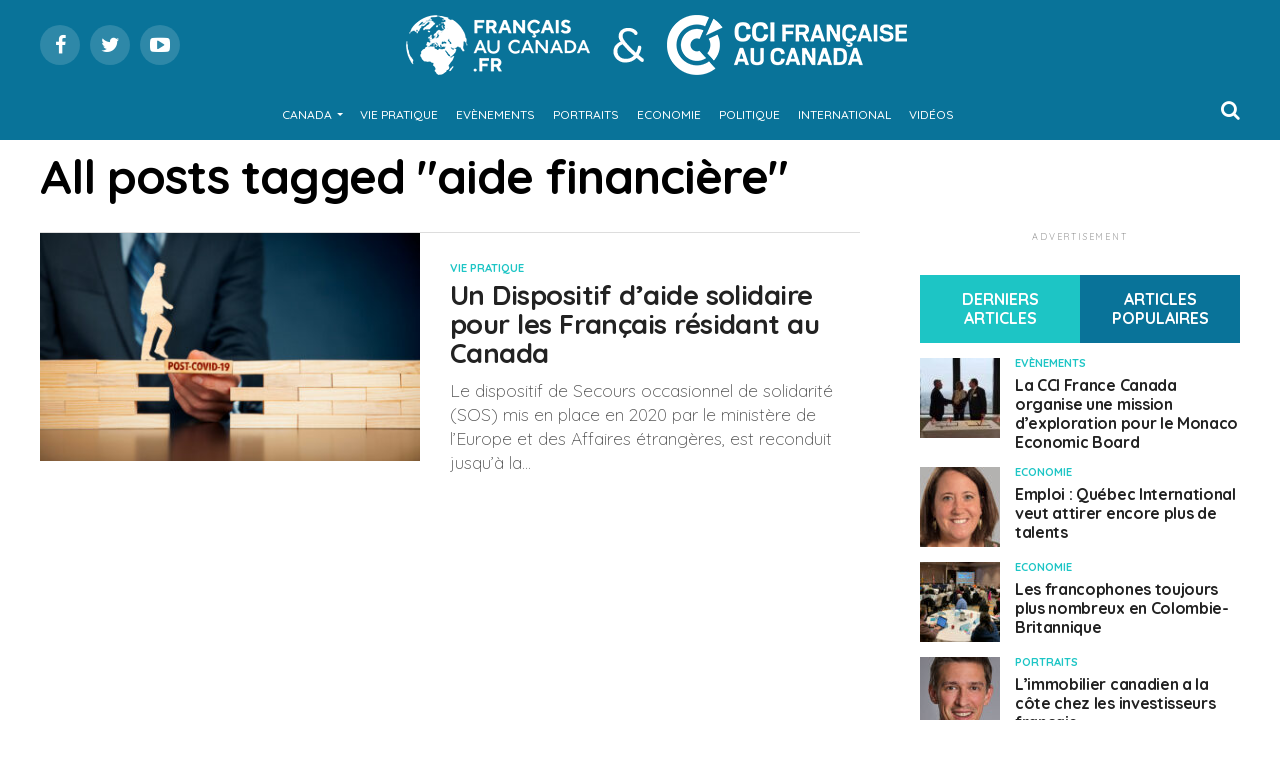

--- FILE ---
content_type: text/html; charset=utf-8
request_url: https://www.google.com/recaptcha/api2/aframe
body_size: 267
content:
<!DOCTYPE HTML><html><head><meta http-equiv="content-type" content="text/html; charset=UTF-8"></head><body><script nonce="3f1CJtn3-rEARROX95CO8g">/** Anti-fraud and anti-abuse applications only. See google.com/recaptcha */ try{var clients={'sodar':'https://pagead2.googlesyndication.com/pagead/sodar?'};window.addEventListener("message",function(a){try{if(a.source===window.parent){var b=JSON.parse(a.data);var c=clients[b['id']];if(c){var d=document.createElement('img');d.src=c+b['params']+'&rc='+(localStorage.getItem("rc::a")?sessionStorage.getItem("rc::b"):"");window.document.body.appendChild(d);sessionStorage.setItem("rc::e",parseInt(sessionStorage.getItem("rc::e")||0)+1);localStorage.setItem("rc::h",'1769092701969');}}}catch(b){}});window.parent.postMessage("_grecaptcha_ready", "*");}catch(b){}</script></body></html>